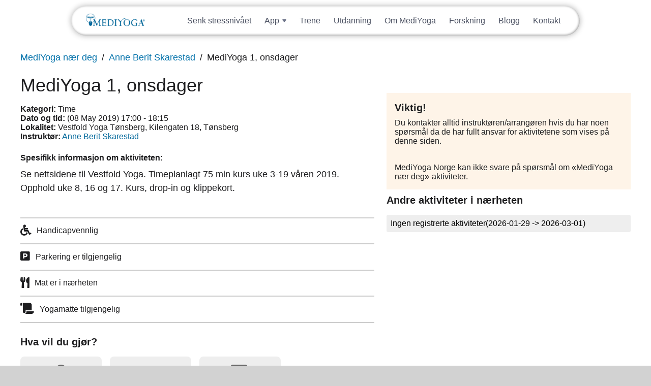

--- FILE ---
content_type: text/html; charset=UTF-8
request_url: https://no.mediyoga.com/mf_calendar_event/mediyoga-1-onsdager-8/
body_size: 5989
content:
<!DOCTYPE html><html lang="nb-NO"><head><meta name='description' content='Se nettsidene til Vestfold Yoga. Timeplanlagt 75 min kurs uke 3-19 våren 2019. Opphold uke 8, 16 og 17. Kurs, drop-in og klippekort.'/><meta charset='UTF-8'><meta name='viewport' content='width=device-width, initial-scale=1, viewport-fit=cover'><title>MediYoga 1, onsdager | MediYoga (NO)</title><link rel='alternate' type='application/rss+xml' title='MediYoga (NO)' href='https://no.mediyoga.com/feed/'><meta property='og:site_name' content='MediYoga (NO)'><meta property='og:title' content='MediYoga 1, onsdager'><meta property='og:url' content='https://no.mediyoga.com/mf_calendar_event/mediyoga-1-onsdager-8/'><meta property='og:image' content='https://no.mediyoga.com/wp-content/uploads/sites/7/2020/06/mediyogalogo_uc-cropped-e1674791843796.png'><meta name='robots' content='max-image-preview:large' /><link rel='dns-prefetch' href='//maps.googleapis.com' /><link rel='dns-prefetch' href='//fonts.googleapis.com' /><link rel='stylesheet' id='mf_styles_inline-css' href='https://no.mediyoga.com/wp-content/uploads/mf_cache/no.mediyoga.com/mf_calendar_event/mediyoga-1-onsdager-8/style-inline.min.css' media='all'><link rel='stylesheet' id='mf_styles-css' href='https://no.mediyoga.com/wp-content/uploads/mf_cache/no.mediyoga.com/mf_calendar_event/mediyoga-1-onsdager-8/style.min.css?ver=20260129232332' media='all'><link rel="canonical" href="https://no.mediyoga.com/mf_calendar_event/mediyoga-1-onsdager-8/" /><link rel="stylesheet" href="https://use.typekit.net/xnc5xah.css" /><meta name="generator" content="webp-uploads 2.5.1"><link rel="icon" href="https://no.mediyoga.com/wp-content/uploads/sites/7/2025/04/cropped-favicon-32x32.png" sizes="32x32" /><link rel="icon" href="https://no.mediyoga.com/wp-content/uploads/sites/7/2025/04/cropped-favicon-192x192.png" sizes="192x192" /><link rel="apple-touch-icon" href="https://no.mediyoga.com/wp-content/uploads/sites/7/2025/04/cropped-favicon-180x180.png" /><meta name="msapplication-TileImage" content="https://no.mediyoga.com/wp-content/uploads/sites/7/2025/04/cropped-favicon-270x270.png" /></head><body class='wp-singular mf_calendar_event-template-default single single-mf_calendar_event postid-101011 wp-theme-mf_theme wp-child-theme-mediyoga-child is_site'><div id='wrapper'><header><div><div class='widget-odd widget-last widget-first widget-1 widget theme-logo-widget-3 theme_logo'><a href='https://no.mediyoga.com/' id='site_logo'><img src='https://no.mediyoga.com/wp-content/uploads/sites/7/2020/06/mediyogalogo_uc-cropped-e1674791843796.png' class='desktop_logo' alt='Logo for MediYoga (NO)'></a></div><div class='clear'></div></div></header><div id='mf-after-header' class='full_width'><div><div class='widget_text widget-odd widget-first widget-1 widget custom_html-8 widget_custom_html'><div class="textwidget custom-html-widget"><div id="elMobileHeader" class="el-mobile-header-container"><nav class="el-mobile-nav-container"><div class="el-mobile-nav-bar"><a class="logga" href="/"><img
          src="https://no.mediyoga.com/wp-content/uploads/sites/7/2024/09/mediyoga-logo-header.jpg"
          alt="MediYoga"
        /></a><button id="elMobileMenuTrigger" class="el-mobile-menu-trigger"><svg
          class="el-hamburger-icon"
          width="22"
          height="16"
          viewbox="0 0 22 16"
          fill="none"
          xmlns="http://www.w3.org/2000/svg"
        ><path
            d="M1 1H21"
            stroke="#0071AA"
            stroke-width="2"
            stroke-linecap="round"
          /><path
            d="M1 8H21"
            stroke="#0071AA"
            stroke-width="2"
            stroke-linecap="round"
          /><path
            d="M1 15H21"
            stroke="#0071AA"
            stroke-width="2"
            stroke-linecap="round"
          /></svg><svg
          class="el-cross-icon"
          width="16"
          height="16"
          viewbox="0 0 16 16"
          fill="none"
          xmlns="http://www.w3.org/2000/svg"
        ><path
            d="M1 15L15 1"
            stroke="#0071AA"
            stroke-width="2"
            stroke-linecap="round"
          /><path
            d="M1 1L15 15"
            stroke="#0071AA"
            stroke-width="2"
            stroke-linecap="round"
          /></svg></button></div><div class="el-mobile-menu-container"><ul class="el-mobile-menu-links"><li class="el-mobile-menu-link"><a href="/app">App</a></li><li class="el-mobile-menu-link"><a href="https://no.mediyogaplay.com/pages/help">Support</a></li><li class="el-mobile-menu-link"><a href="https://no.mediyogaplay.com/join">Prøv gratis</a></li><li class="el-mobile-menu-link"><a href="https://no.mediyogaplay.com/sign_in">Logg inn</a></li><li class="el-mobile-menu-link el-mt"><a href="/senk-stressnivaet-pa-21-dager">Senk stressnivået</a></li><li class="el-mobile-menu-link"><a href="/trene">Trene</a></li><li class="el-mobile-menu-link"><a href="/utdanning">Utdanning</a></li><li class="el-mobile-menu-link"><a href="om-mediyoga">Om MediYoga</a></li><li class="el-mobile-menu-link"><a href="/forskning">Forskning</a></li><li class="el-mobile-menu-link"><a href="/blogg">Blogg</a></li><li class="el-mobile-menu-link"><a href="/kontakt">Kontakt</a></li></ul><div class="el-mobile-menu-socials-container"><a target="_blank" href="https://www.instagram.com/mediyoga.norge"><svg
            width="33"
            height="33"
            viewbox="0 0 33 33"
            fill="none"
            xmlns="http://www.w3.org/2000/svg"
          ><path
              d="M9.57 0H23.43C28.71 0 33 4.29 33 9.57V23.43C33 25.9681 31.9917 28.4023 30.197 30.197C28.4023 31.9917 25.9681 33 23.43 33H9.57C4.29 33 0 28.71 0 23.43V9.57C0 7.03188 1.00827 4.59771 2.80299 2.80299C4.59771 1.00827 7.03188 0 9.57 0ZM9.24 3.3C7.66461 3.3 6.15375 3.92582 5.03979 5.03979C3.92582 6.15375 3.3 7.66461 3.3 9.24V23.76C3.3 27.0435 5.9565 29.7 9.24 29.7H23.76C25.3354 29.7 26.8462 29.0742 27.9602 27.9602C29.0742 26.8462 29.7 25.3354 29.7 23.76V9.24C29.7 5.9565 27.0435 3.3 23.76 3.3H9.24ZM25.1625 5.775C25.7095 5.775 26.2341 5.9923 26.6209 6.37909C27.0077 6.76589 27.225 7.29049 27.225 7.8375C27.225 8.38451 27.0077 8.90911 26.6209 9.29591C26.2341 9.6827 25.7095 9.9 25.1625 9.9C24.6155 9.9 24.0909 9.6827 23.7041 9.29591C23.3173 8.90911 23.1 8.38451 23.1 7.8375C23.1 7.29049 23.3173 6.76589 23.7041 6.37909C24.0909 5.9923 24.6155 5.775 25.1625 5.775ZM16.5 8.25C18.688 8.25 20.7865 9.11919 22.3336 10.6664C23.8808 12.2135 24.75 14.312 24.75 16.5C24.75 18.688 23.8808 20.7865 22.3336 22.3336C20.7865 23.8808 18.688 24.75 16.5 24.75C14.312 24.75 12.2135 23.8808 10.6664 22.3336C9.11919 20.7865 8.25 18.688 8.25 16.5C8.25 14.312 9.11919 12.2135 10.6664 10.6664C12.2135 9.11919 14.312 8.25 16.5 8.25ZM16.5 11.55C15.1872 11.55 13.9281 12.0715 12.9998 12.9998C12.0715 13.9281 11.55 15.1872 11.55 16.5C11.55 17.8128 12.0715 19.0719 12.9998 20.0002C13.9281 20.9285 15.1872 21.45 16.5 21.45C17.8128 21.45 19.0719 20.9285 20.0002 20.0002C20.9285 19.0719 21.45 17.8128 21.45 16.5C21.45 15.1872 20.9285 13.9281 20.0002 12.9998C19.0719 12.0715 17.8128 11.55 16.5 11.55Z"
              fill="#6F768B"
            /></svg></a><a target="_blank" href="https://www.facebook.com/mediyoganorge"><svg
            width="33"
            height="33"
            viewbox="0 0 33 33"
            fill="none"
            xmlns="http://www.w3.org/2000/svg"
          ><path
              d="M33 16.5414C33 7.41053 25.608 0 16.5 0C7.392 0 0 7.41053 0 16.5414C0 24.5474 5.676 31.2135 13.2 32.7519V21.5038H9.9V16.5414H13.2V12.406C13.2 9.21353 15.7905 6.61654 18.975 6.61654H23.1V11.5789H19.8C18.8925 11.5789 18.15 12.3233 18.15 13.2331V16.5414H23.1V21.5038H18.15V33C26.4825 32.1729 33 25.1263 33 16.5414Z"
              fill="#6F768B"
            /></svg></a></div></div></nav></div></div></div><div class='widget_text widget-even widget-last widget-2 widget custom_html-6 widget_custom_html'><div class="textwidget custom-html-widget"><div class="el-header-container animate-rubber-band"><header id="elHeader"><a class="logga" href="/"><img
        src="https://no.mediyoga.com/wp-content/uploads/sites/7/2024/09/mediyoga-logo-header.jpg"
        alt="MediYoga"
      /></a><ul class="el-nav-links"><li class="el-nav-link"><a href="/senk-stressnivaet-pa-21-dager" class="el-link-title"
          >Senk stressnivået</a
        ></li><li class="el-nav-link"><div
          class="el-link-title el-dropdown-link animate-dropdown-btn"
          data-dropdown-set="header"
        ><p>App</p><svg
            class="arrow"
            width="8"
            height="6"
            viewbox="0 0 8 6"
            fill="none"
            xmlns="http://www.w3.org/2000/svg"
          ><path
              d="M3.23178 5.07814L0.36682 1.64018C-0.175952 0.988857 0.287204 0 1.13504 0H6.86496C7.7128 0 8.17595 0.988856 7.63318 1.64018L4.76822 5.07813C4.36843 5.55789 3.63157 5.55789 3.23178 5.07814Z"
              fill="#6F768B"
            /></svg></div><div class="el-dropdown-content animate-dropdown-content"><ul class="el-sub-nav-links"><li class="el-sub-nav-link"><a href="/app" class="el-link-title">Om appen</a></li><li class="el-sub-nav-link"><a
                href="https://no.mediyogaplay.com/pages/help"
                class="el-link-title"
                >Support</a
              ></li><li class="el-sub-nav-link"><a href="https://no.mediyogaplay.com/join" class="el-link-title"
                >Prøv gratis</a
              ></li><li class="el-sub-nav-link"><a
                href="https://no.mediyogaplay.com/sign_in"
                class="el-link-title"
                >Logg inn</a
              ></li></ul></div></li><li class="el-nav-link"><a href="/trene" class="el-link-title">Trene</a></li><li class="el-nav-link"><a href="/utdanning" class="el-link-title">Utdanning</a></li><li class="el-nav-link"><a href="/om-mediyoga" class="el-link-title">Om MediYoga</a></li><li class="el-nav-link"><a href="/forskning" class="el-link-title">Forskning</a></li><li class="el-nav-link"><a href="/blogg" class="el-link-title">Blogg</a></li><li class="el-nav-link"><a href="/kontakt" class="el-link-title">Kontakt</a></li></ul></header></div></div></div></div></div><div id='mf-pre-content'><div><div class='widget-odd widget-last widget-first widget-1 widget webshop-product_meta-widget-10 webshop_product_meta webshop_widget'><p class='webshop_breadcrumbs'><span><a href='https://no.mediyoga.com/finn-mediyoga/mediyoga-naer-deg/'>MediYoga nær deg</a></span><span><a href='https://no.mediyoga.com/instruktor/anne-berit-skarestad-2/'>Anne Berit Skarestad</a></span><span>MediYoga 1, onsdager</span></p></div></div></div><div id='mf-content'><div><div id='main'><article class='post_type_mf_calendar_event'><h1>MediYoga 1, onsdager</h1><div class='aside after_heading'><div class='widget-odd widget-first widget-1 widget webshop-product_meta-widget-7 webshop_product_meta webshop_widget'><p><strong>Kategori:</strong> <span>Time</span><br><strong>Dato og tid:</strong> <span>(08 May 2019) 17:00 - 18:15</span><br><strong>Lokalitet:</strong> <span>Vestfold Yoga Tønsberg, Kilengaten 18, Tønsberg</span><br><input type='hidden' value='(59.270612, 10.405924)' class='map_coordinates' data-id='101011' data-name='Anne Berit Skarestad - MediYoga 1, onsdager' data-url='https://no.mediyoga.com/mf_calendar_event/mediyoga-1-onsdager-8/' data-link_text='Les Mer'><strong>Instruktør:</strong> <a href='https://no.mediyoga.com/instruktor/anne-berit-skarestad-2/'>Anne Berit Skarestad</a><br></p></div><div class='widget-even widget-last widget-2 widget text-32 widget_text'><div class="textwidget"><p><strong>Spesifikk informasjon om aktiviteten:</strong></p></div></div></div><section><p>Se nettsidene til Vestfold Yoga. Timeplanlagt 75 min kurs uke 3-19 våren 2019. Opphold uke 8, 16 og 17. Kurs, drop-in og klippekort.</p></section></article><div id='aside_after_content' class='aside after_content'><div class='widget-odd widget-first widget-1 widget webshop-product_meta-widget-9 webshop_product_meta webshop_widget'><ul class='type_event_info'><li><i class='fas fa-wheelchair fa-lg' title='Handicapvennlig'></i><span>Handicapvennlig</span></li><li><i class='fas fa-parking fa-lg' title='Parkering er tilgjengelig'></i><span>Parkering er tilgjengelig</span></li><li><i class='fas fa-utensils fa-lg' title='Mat er i nærheten'></i><span>Mat er i nærheten</span></li><li><i class='fas fa-scroll fa-lg' title='Yogamatte tilgjengelig'></i><span>Yogamatte tilgjengelig</span></li></ul></div><div class='widget-even widget-2 widget webshop-product_meta-widget-8 webshop_product_meta webshop_widget'><h3>Hva vil du gjør?</h3><ul class='type_actions'><li><p><a href='mailto:anneberitskarestad@hotmail.com'><i class='fas fa-user'></i><span>Kontakt Instruktør</span></a></p></li><li><a href='mailto:?subject=Jeg kan anbefale denne aktiviteten&body=Hei! Jeg tenker at du vil like denne aktiviteten. Gå til https://no.mediyoga.com/mf_calendar_event/mediyoga-1-onsdager-8/ for å se.'><i class='fas fa-envelope-square'></i><span>Fortell en venn</span></a></li><li><a href='#' onclick='window.print()'><i class='fas fa-print'></i><span>Skriv ut informasjonen</span></a></li></ul></div><div class='widget-odd widget-last widget-3 widget webshop-map-widget-5 webshop_map'><div class='section'><div class='webshop_map hide_on_mobile form_button'><h2 class='is_map_toggler button'><span>Vis Kart</span><span>Skjul Kart</span></h2><div class='map_wrapper'><div class='form_textfield'><input type='text' id='webshop_map_input' name='webshop_map_input' value="" class='mf_form_field' placeholder='Search for an address and find its position&hellip;' class='webshop_map_input'></div><div id='webshop_map' class='webshop_map_container'></div><input type='hidden' name='webshop_map_coordinates' value=''><input type='hidden' name='webshop_map_bounds' value=''></div></div></div></div></div></div><div id='aside_right' class='aside right'><div><div class='widget-odd widget-first widget-1 widget text-29 widget_text'><h3>Viktig!</h3><div class="textwidget"><p class="p1"><span class="s1">Du kontakter alltid instruktøren/arrangøren hvis du har noen spørsmål da de har fullt ansvar for aktivitetene som vises på denne siden.</span></p><p>&nbsp;</p><p class="p1"><span class="s1">MediYoga Norge kan ikke svare på spørsmål om &laquo;MediYoga nær deg&raquo;-aktiviteter.</span></p></div></div><div class='widget-even widget-last widget-2 widget webshop-events-widget-6 webshop_events webshop_widget'><h3>Andre aktiviteter i nærheten</h3><ul id='webshop-events-widget-6' class='widget_list' data-event_id='101011' data-event_type='distance' data-date='2026-01-29' data-limit='0' data-amount='4'><li class='widget_spinner'><i class='fa fa-spinner fa-spin fa-3x'></i></li></ul></div><div id='overlay_lost_connection' class='overlay_container hide'><div>Lost Connection</div></div><script type='text/template' id='template_calendar_spinner'><div class='widget_spinner'><i class='fa fa-spinner fa-spin fa-2x'></i></div></script><script type='text/template' id='template_calendar'><div class='calendar_container'><div class='calendar_header'><button data-month='<%= last_month %>'>&laquo;</button><span><%= nice_month %></span><button data-month='<%= next_month %>'>&raquo;</button></div><div class='calendar_days'><span class='day_name'>Mon</span><span class='day_name'>Tue</span><span class='day_name'>Wed</span><span class='day_name'>Thu</span><span class='day_name'>Fri</span><span class='day_name'>Sat</span><span class='day_name'>Sun</span><% _.each(days, function(day)
				{ %><div class='day<%= day.class %>'><% if(day.event_amount > 0)
						{ %><a href='#' data-date='<%= day.date %>'><%= day.number %><ul><% _.each(day.events, function(event)
									{ %><li class='<%= event.class %>'></li><% }); %></ul></a><% }

						else
						{ %><span><%= day.number %></span><% } %></div><% }); %></div></div></script><script type='text/template' id='template_event_spinner'><li class='widget_spinner'><i class='fa fa-spinner fa-spin fa-3x'></i></li></script><script type='text/template' id='template_event_message'><li class='info_text'><p>Ingen registrerte aktiviteter<% if(start_date != '' && end_date != '')
								{ %>(<%= start_date %> -> <%= end_date %>)<% } %></p></li></script><script type='text/template' id='template_event_item'><li itemscope itemtype='//schema.org/Event' class='list_item<% if(list_class != ''){ %> <%= list_class %><% } %>'><div class='event_date'><div itemprop='startDate' content='<%= event_start_date_c %>'><%= event_start_row_1 %></div><div itemprop='endDate' content='<%= event_end_date_c %>'><%= event_start_row_2 %></div></div><div><h2><a href='<%= event_url %>' itemprop='name'><%= event_title %></a><% if(product_categories != ''){ %><span>(<%= product_categories %>)</span><% } %></h2><p><span class='duration'><i class='far fa-clock'></i> <%= event_duration %></span><% if(event_location != '')
									{ %><span class='location'><i class='fas fa-map-marker-alt'></i> <%= event_location %></span><% }

									if(event_coordinates != '')
									{ %><input type='hidden' value='<%= event_coordinates %>' class='map_coordinates' data-id='<%= event_id %>' data-name='<%= product_title %> - <%= event_title %>'<% if(event_url != '')
												{ %>data-url='<%= event_url %>' data-link_text='Les Mer'<% } %>><% } %></p><p><%= name_product %>: <a href='<%= product_url %>'><%= product_title %></a></p></div><div class='list_url'><a href='<%= event_url %>'>Les Mer</a></div><% if(product_map != '')
							{ %><input type='hidden' value='<%= product_map %>' class='map_coordinates' data-id='<%= product_id %>' data-name='<%= product_title %>'<% if(event_url != '')
										{ %> data-url='<%= event_url %>' data-link_text='Les Mer'<% } %>><% } %></li></script><script type='text/template' id='template_event_load_more'><li class='widget_load_more form_button'><button type='submit' class='button'>Vis flere aktiviteter (<%= event_rest %>)</button></li></script></div></div></div></div><footer><div><div class='widget_text widget-odd widget-last widget-first widget-1 widget custom_html-5 widget_custom_html'><div class="textwidget custom-html-widget"><footer class="el-styles"><section class="el-footer-section"><div class="column-container-el"><div class="el-footer-lists-area"><div class="el-footer-list"><p class="el-bold">Oppdage</p><ul><li><a href="/app"> App </a></li><li><a href="/trene"> Trene </a></li><li><a href="/om-mediyoga">Om MediYoga</a></li><li><a href="/utdanning"> Utdanning </a></li><li><a href="https://booking.mediyoga.com/index.php?login=true"
                >Booking</a
              ></li><li><a href="/forskning"> Forskning </a></li><li><a href="/blogg"> Blogg </a></li></ul></div><div class="el-footer-list"><p class="el-bold">Last ned appen</p><ul><li><a
                href="https://itunes.apple.com/no/app/mediyoga-play/id1279011340?mt=8"
                target="_blank"
              >App Store</a></li><li><a
                href="https://play.google.com/store/apps/details?id=tv.mediyoga.android"
                target="_blank"
              >Google Play Store</a></li></ul></div><div class="el-footer-list"><p class="el-bold">Sosiale medier</p><ul><li><a
                href="https://www.instagram.com/mediyoga.norge"
                target="_blank"
              >Instagram</a></li><li><a href="https://www.facebook.com/mediyoganorge" target="_blank">Facebook</a></li></ul></div><div class="el-footer-list"><p class="el-bold">MediYoga</p><ul><li><a href="/om-oss"> Om oss </a></li><li><a href="/kontakt"> Kontakt </a></li><li><a href="/childhood"> Childhood </a></li><li><a href="https://no.mediyogaplay.com/pages/termsofuse">Vilkår for bruk</a></li><li><a href="https://no.mediyogaplay.com/pages/privacypolicy">Personvernerklæring</a></li></ul></div></div><div class="el-footer-copyright-area"><img
          src="https://no.mediyoga.com/wp-content/uploads/sites/7/2024/09/mediyoga-logo-footer.png"
          alt="MediYoga logo"
        /><p>Copyright © 2025 MediYoga</p></div></div></section></footer></div></div></div></footer></div><div id='overlay_loading' class='overlay_container hide'><div><i class='fa fa-spinner fa-spin fa-2x'></i></div></div><script src="//maps.googleapis.com/maps/api/js?v=3.exp&amp;libraries=places&amp;key=AIzaSyD3SgTD7iHfJJ8Vp5ARCFi526faN6H9gZo&amp;ver=2.6.9" id="script_gmaps_api-js"></script><script src="https://no.mediyoga.com/wp-includes/js/underscore.min.js?ver=1.13.7" id="underscore-js"></script><script src="https://no.mediyoga.com/wp-includes/js/jquery/jquery.min.js?ver=3.7.1" id="jquery-core-js"></script><script src="https://no.mediyoga.com/wp-includes/js/backbone.min.js?ver=1.6.0" id="backbone-js"></script><script src="https://no.mediyoga.com/wp-content/uploads/mf_cache/no.mediyoga.com/mf_calendar_event/mediyoga-1-onsdager-8/script.min.js" id="mf_scripts-js"></script><script src='https://no.mediyoga.com/wp-content/uploads/mf_cache/no.mediyoga.com/mf_calendar_event/mediyoga-1-onsdager-8/script-inline.min.js' id='mf_scripts_inline-js'></script><script type="speculationrules">{"prefetch":[{"source":"document","where":{"and":[{"href_matches":"\/*"},{"not":{"href_matches":["\/wp-*.php","\/wp-admin\/*","\/wp-content\/uploads\/sites\/7\/*","\/wp-content\/*","\/wp-content\/plugins\/*","\/wp-content\/themes\/mediyoga-child\/*","\/wp-content\/themes\/mf_theme\/*","\/*\\?(.+)"]}},{"not":{"selector_matches":"a[rel~=\"nofollow\"]"}},{"not":{"selector_matches":".no-prefetch, .no-prefetch a"}}]},"eagerness":"conservative"}]}</script><link rel='stylesheet' id='wp-block-library-css' href='https://no.mediyoga.com/wp-includes/css/dist/block-library/style.min.css?ver=6.8.3' media='all'><link rel='stylesheet' id='classic-theme-styles-css' href='https://no.mediyoga.com/wp-includes/css/classic-themes.min.css?ver=6.8.3' media='all'></body></html>

--- FILE ---
content_type: text/javascript
request_url: https://maps.googleapis.com/maps-api-v3/api/js/63/13/places_impl.js
body_size: 13275
content:
google.maps.__gjsload__('places_impl', function(_){var Avb=function(a){return Array.prototype.concat.apply([],arguments)},S9=function(a,b,c,d){_.qf(a);if(void 0===_.Zf){if(_.Xf(a,d,c)!==c)return}else _.Vf(a.Bi,void 0,d,c);return _.$f(a,b,c)},T9=function(a){Bvb.test(a)&&(a.indexOf("&")!=-1&&(a=a.replace(Cvb,"&amp;")),a.indexOf("<")!=-1&&(a=a.replace(Dvb,"&lt;")),a.indexOf(">")!=-1&&(a=a.replace(Evb,"&gt;")),a.indexOf('"')!=-1&&(a=a.replace(Fvb,"&quot;")),a.indexOf("'")!=-1&&(a=a.replace(Gvb,"&#39;")),a.indexOf("\x00")!=-1&&(a=a.replace(Hvb,"&#0;")));
return a},U9=function(a){const b=a.getSouthWest();a=a.getNorthEast();const c=new _.sA,d=_.$f(c,_.rA,1),e=_.$f(c,_.rA,2);_.ix(_.gx(d,b.lat()),b.lng());_.ix(_.gx(e,a.lat()),a.lng());return c},Ivb=function(a,b){b&&(b=_.js(b),b instanceof _.uo?_.Hw(a.ph(),U9(b)):b instanceof _.Gp&&(a=a.nh(),_.gx(_.$f(a,_.rA,1),b.getCenter().lat()),_.ix(_.$f(a,_.rA,1),b.getCenter().lng()),a.setRadius(b.getRadius())))},W9=function(a,b){b&&(b=_.is(b),typeof b==="string"?_.Wf(a,4,V9,_.fe(!0)):b instanceof _.on?(_.gx(S9(a,
_.rA,1,V9),b.lat()),_.ix(S9(a,_.rA,1,V9),b.lng())):(b instanceof _.uo||b instanceof _.Gp)&&Ivb(a,b))},Jvb=function(a,b,c){c=c||{};c.format="jspb";this.mh=new _.Rs(c);this.nh=a==void 0?a:a.replace(/\/+$/,"")},Kvb=function(a,b){_.fg(a,_.Es,1,X9,b)},Lvb=function(a){return S9(a,Y9,2,X9)},Mvb=function(a,b){_.fg(a,Y9,2,X9,b)},Ovb=function(a,b){_.fg(a,_.Es,1,Nvb,b)},Qvb=function(a){var b=new Pvb;return _.Ig(b,1,a)},Rvb=function(a,b){return _.Ig(a,1,b)},Svb=function(a,b){_.Gg(a,1,b)},Tvb=function(a,b){_.Pf(a,
2,b,_.le)},Uvb=function(a,b){_.fg(a,_.Es,1,Z9,b)},Vvb=function(a){return S9(a,Y9,2,Z9)},Wvb=function(a,b){_.fg(a,Y9,2,Z9,b)},Yvb=function(a){return S9(a,_.Es,1,Xvb)},$vb=function(a){var b=new Zvb;return _.Ig(b,1,a)},awb=function(a,b){_.Kg(a,4,b)},$9=function(a,b,c){c=c||{};c.format="jspb";this.mh=new _.Rs(c);this.nh=a==void 0?a:a.replace(/\/+$/,"")},a$=function(a,b){_.Wf(a,1,bwb,_.Ke(b))},dwb=function(a){return _.$f(a,cwb,3)},ewb=function(a,b){_.Wf(a,1,b$,_.Ke(b))},fwb=function(a,b){const c=b.length;
switch(c){case 0:return"";case 1:return String(b[0]);case 2:return c$(a.qh,String(b[0]),String(b[1]))}let d=c$(a.ph,String(b[0]),String(b[1]));for(let e=2;e<c-1;++e)d=c$(a.oh,d,String(b[e]));return c$(a.nh,d,String(b[c-1]))},c$=function(a,b,c){return a.replace("{0}",b).replace("{1}",c)},gwb=function(a){try{const b=_.sx(a);if(a.selectionEnd!==void 0&&a.selectionEnd!==null)return a.selectionEnd;if(b.selection&&b.selection.createRange){const c=b.selection.createRange();if(c.parentElement()!==a)return-1;
const d=c.duplicate();a.tagName==="TEXTAREA"?d.moveToElementText(a):d.expand("textedit");d.setEndPoint("EndToStart",c);const e=_.om(d.text);return e>_.om(a.value)?-1:e}return _.om(a.value)}catch(b){return-1}},qwb=function(a){if(!_.lM(d$)(a)){var b=a.nh();_.Jg(b,2,1)}b=_.ml.nh().nh();if(_.lM(d$)(a)){var c=S9(a,hwb,2,iwb);_.$f(c,e$,4).Ti(b)}else _.lM(f$)(a)||(_.lM(g$)(a)||_.lM(h$)(a)?a.nh().Ok()||a.nh().Ti(b):(a.Ok()||a.Ti(b),b=_.ml.nh().ph(),c=_.ml.nh().qh(),a.qh()||!b||c||a.ph(b)));if(_.lM(i$)(a))return _.jj(a,
jwb());if(_.lM(j$)(a))return _.jj(a,kwb());if(_.lM(k$)(a))return _.jj(a,lwb());if(_.lM(g$)(a))return _.jj(a,mwb());if(_.lM(f$)(a))return _.jj(a,nwb());if(_.lM(h$)(a))return _.jj(a,owb());if(_.lM(d$)(a))return _.jj(a,pwb());throw Error();},rwb=function(a,b,c){l$(a,b,c)},m$=function(a,b,c){l$(a,b,c)},l$=function(a,b,c){function d(){c(null)}function e(g){c(g)}const f=qwb(b);_.zI(_.nC,()=>{_.Gz(_.$r,swb+a,_.Zr,f,e,d,!0)})},twb=function(a,b,c={}){var d=c.maxWidth;c=c.maxHeight;d||c||(d=b);b=new f$;a=_.Hg(b,
1,a);d&&_.Eg(a,3,Math.max(d,0));c&&_.Eg(a,4,Math.max(c,0));d=qwb(a);return _.gma(swb+"/maps/api/place/js/PhotoService.GetPhoto",d+"&callback=none",_.Zr,!0)},uwb=function(a,b){if(!a)return"";if(!b||!b.length)return T9(a);let c="",d=0;for(const e of b)c+=T9(a.substring(d,_.kg(e,1))),c+='<span class="pac-matched">'+T9(a.substr(_.kg(e,1),e.getLength()))+"</span>",d=_.kg(e,1)+e.getLength();return c+=T9(a.substring(d))},wwb=function(a,b,c,d){_.Jq[45]&&_.vv(b,14,3);_.Jg(b,15,3);a=a.Er()?"/maps/api/place/js/AutocompletionService.GetQueryPredictions":
"/maps/api/place/js/AutocompletionService.GetPredictions";rwb(a,b,e=>{e===null&&_.Wl(d,2);c(new vwb(e))})},ywb=function(a,b){clearTimeout(a.ph);_.Xl(a.oh);a.oh=b;a.ph=setTimeout(()=>{xwb(a,b)},100)},xwb=function(a,b){try{if(a.bL())_.Xl(b);else{var c=a.uu();if(c&&c==a.aL())_.Xl(b);else{_.ms(a);var d=zwb(a);if(d){var e=_.ms(a),f=new i$;_.Hg(f,1,d);if(!a.Er()){const m=a.get("sessionToken");f.zo(m.token)}var g=a.kL();for(c=0;c<_.om(g);c++)_.HI(f,9,g[c]);var h=a.ZK();if(h)for(const m in h){const p=Avb([],
h[m]);for(g=0;g<Math.min(p.length,5);++g)_.HI(f,7,m+":"+p[g])}var k=a.BF();if(k){const m=_.$f(f,_.sA,6);_.gx(_.$f(m,_.rA,1),k.getSouthWest().lat());_.ix(_.$f(m,_.rA,1),k.getSouthWest().lng());_.gx(_.$f(m,_.rA,2),k.getNorthEast().lat());_.ix(_.$f(m,_.rA,2),k.getNorthEast().lng());a.get("strictBounds")&&(k.getSouthWest().lat()===0&&k.getSouthWest().lng()===0&&k.getNorthEast().lat()===0&&k.getNorthEast().lng()===0&&_.Fm("When strictBounds is enabled, bounds cannot be {north: 0, east: 0, south: 0, west: 0}"),
_.Ag(f,18,!0))}wwb(a,f,m=>{if(_.ns(a,e)){_.lv(m,4)&&(_.Fm(_.K(m,4)),_.vf(m,4));var p=m.getStatus();if(p===3||p===4)_.Xl(b),_.Un(a,"request_denied");else if(p===0||p===5){p===0&&_.Bf(m,n$,2)<=0&&_.Wl(b,15);p=[];var r=[],t=10;for(let y=0,D=_.Bf(m,n$,2);y<D&&_.om(r)<10;++y){var v=_.sv(m,2,n$,y),w=!1;for(let G=0,L=_.wg(v,3);G<L;++G)if(v.getType(G).indexOf("geocode")>=0){w=!0;break}w?t?(r.push(v),t--):p.push(v):r.push(v)}r.push(...p.slice(0,Math.min(_.om(p),10-_.om(r))));m=r;zwb(a);p=[];for(r=0;r<m.length;r++){t=
m[r];w=_.C(t,Awb,10);v=uwb(_.K(w,1),_.bg(w,Bwb,3));w=uwb(_.K(w,2),_.bg(w,Bwb,4));const y=_.K(t,9)?"pac-icon-marker":"pac-icon-search";t={IH:_.K(t,1),zL:y,tM:v,dM:w,types:Array.from(_.ug(t,3,_.Ef()))};p.push(t)}a.Gz(p);a.nh=m;_.Wl(b,0)}else p===2||p===103||p===11?_.Xl(b):_.Wl(b,1E3+p)}else _.Xl(b)},b)}else a.Gz([]),_.Xl(b)}}}catch(m){_.Wl(b,9)}},zwb=function(a){a=a.uu();const b=a.trim();return b&&/\s$/.exec(a)?b+" ":b},Dwb=function(a,b){if(b){b={input:b};var c=a.BF();c&&(b.bounds=c);Cwb(a.qh,b,function(d,
e){e=="OK"?a.fD(d):a.fD([])})}},Fwb=function(a){return a.Er()?!1:a.get("placeIdOnly")?!0:(a=a.get("fields"))?a.every(b=>Ewb.has(b)):!1},o$=function(a){return"Missing parameter. You must specify "+a+"."},p$=function(a){return"Property "+a+" is invalid. A possible cause is that the value conflicts with other properties."},q$=function(a){const b=a.location,c=a.radius,d=a.bounds;a=_.Sm({input:_.Ym(e=>!!e,o$("input")),bounds:_.Ym(e=>!!e||!(b&&c===void 0||!b&&c),o$(b?"radius":"location")),locationBias:_.bn(_.is),
locationRestriction:_.bn(_.js)},!0)(a);!d&&b&&c!==void 0&&(a.bounds=_.xp(b,c/6378137));return a},Gwb=function(a){switch(a){case "INVALID_REQUEST":return new _.ds("The request is invalid.","PLACES_AUTOCOMPLETE",a);case "NOT_FOUND":return new _.ds("The place referenced was not found.","PLACES_AUTOCOMPLETE",a);case "OVER_QUERY_LIMIT":return new _.ds("The application has gone over its request quota.","PLACES_AUTOCOMPLETE",a);case "REQUEST_DENIED":return new _.ds("The application is not allowed to use the Place Service.",
"PLACES_AUTOCOMPLETE",a);default:return new _.es("The Place Service request could not be processed due to server error.","PLACES_AUTOCOMPLETE",a)}},Iwb=function(a,b,c){const d=new i$;_.Hg(d,1,b.input);var e=b.offset;e!==void 0&&_.Eg(d,2,e);b.sessionToken&&d.zo(b.sessionToken.token);b.bounds&&(a.mh||(console.warn("As of May 2023, bounds, location, and radius are deprecated. Please use locationBias and locationRestriction instead. The feature will continue to work, and 12 months notice will be given before support is discontinued. See https://developers.google.com/maps/deprecations for more information."),
a.mh=!0),a=_.to(b.bounds),_.Hw(_.$f(d,_.sA,6),U9(a)));b.origin&&(a=_.$f(d,_.rA,25),_.gx(a,b.origin.lat()),_.ix(a,b.origin.lng()));a=b.types;for(e=0;e<_.om(a);++e)_.HI(d,9,a[e]);if(a=b.componentRestrictions)for(const f in a){if(!a[f])continue;else if(!Array.isArray(a[f])&&typeof a[f]!=="string")throw Error(p$("componentRestrictions."+f));e=Avb([],a[f]);for(let g=0;g<Math.min(e.length,5);++g)_.HI(d,7,f+":"+e[g])}c&&(b.language&&d.Ti(b.language),b.region&&d.ph(b.region),b.locationBias&&(c=new r$,W9(c,
b.locationBias),_.eg(d,r$,22,c)),b.locationRestriction&&(c=new Hwb,Ivb(c,b.locationRestriction),_.eg(d,Hwb,23,c)));_.Jq[45]&&_.vv(d,14,3);_.Jg(d,15,3);return d},Jwb=function(a,b,c,d){a=Iwb(a,c,b==="/maps/api/place/js/AutocompletionService.GetPredictionsJson");m$(b,a,e=>{e&&e.error_message&&(_.Fm(e.error_message),delete e.error_message);const f=e&&e.status||"UNKNOWN_ERROR";d(f=="OK"?e.predictions:null,f)})},t$=function(a,b){try{s$(a,a.mh.matches(":autofill"))}catch{s$(a,!1)}a.set("input",b)},Kwb=function(a){a.rh&&
!a.mh.value&&(a.mh.value=a.qh,_.rx(a.mh,"pac-placeholder"))},u$=function(a,b){a.set("selectionIndex",b)},s$=function(a,b){a.set("isInputValueFromBrowserAutofill",b)},Mwb=function(a,b){Lwb(a);const c=a.items[b];c?(_.rx(c,"pac-item-selected"),a.mh.value=a.getPredictions()[b].IH,a.nh=b,a.setVisible(!0)):(a.mh.value=a.get("input"),a.nh=-1)},v$=function(a,b,c){b=_.um(b)?b:a.ph>-1?a.ph:a.nh;Lwb(a);let d=!0;if(b>=0)c=a.getPredictions()[b].IH,a.mh.value=c,t$(a,c),u$(a,b);else if(c&&a.mh.value!==a.get("input"))a.mh.value=
a.get("input");else if(c===13||c===10)_.Un(a,"text_entered"),a.oh&&(d=!1);a.nh=a.ph=-1;d&&a.setVisible(!1)},w$=function(a){return a.get("formattedPrediction")},Lwb=function(a){const b=a.nh;b>=0&&_.nN(a.items[b],"pac-item-selected");a.nh=-1},Owb=function(a,b=new Date){return Nwb(a.opening_hours.periods,a.utc_offset_minutes,b)},Nwb=function(a,b,c){if(a&&b!=null){if(a.length===0)return!1;if(a.length===1&&!a[0].close&&a[0].open&&a[0].open.day===0&&a[0].open.time==="0000")return!0;var d=Pwb(c);return Qwb(a,
b).some(e=>e.includes(d))}},Pwb=function(a=new Date){return new x$(a.getUTCDay()*24*60+a.getUTCHours()*60+a.getUTCMinutes())},Rwb=function(a,b){const c=a.time;return new x$((a.day*24*60+Number(c.substring(0,2))*60+Number(c.substring(2,4))-b+10080)%10080)},Qwb=function(a,b){const c=[];a.forEach(d=>{d=new y$(Rwb(d.open,b),Rwb(d.close,b));if(d.endTime.compare(d.startTime)<0){const e=new y$(new x$(0),d.endTime);c.push(new y$(d.startTime,new x$(10080)));c.push(e)}else c.push(d)});return c},z$=function(a,
b=!1,c){const d={};for(const e of Object.keys(a))d[e]=a[e];d.html_attributions=d.html_attributions||c||[];if(d.photos)for(const e of d.photos){const f=e.photo_reference;delete e.photo_reference;delete e.raw_reference;e.getUrl=(...g)=>twb(f,e.width,...g)}if(a=a.geometry){if(c=a.location)a.location=new _.on(c.lat,c.lng);(a=a.viewport)&&(d.geometry.viewport=new _.uo(new _.on(a.southwest.lat,a.southwest.lng),new _.on(a.northeast.lat,a.northeast.lng)))}if(d.permanently_closed){let e=d.permanently_closed;
Object.defineProperty(d,"permanently_closed",{enumerable:!0,get(){_.Fm("permanently_closed is deprecated as of May 2020 and will be turned off in May 2021. Use business_status instead. See https://goo.gle/places-permanently-closed");_.N(window,148226);return e},set(f){_.Fm("permanently_closed is deprecated as of May 2020 and will be turned off in May 2021. Use business_status instead. See https://goo.gle/places-permanently-closed");_.N(window,148226);e=f}})}if(!b)for(let e of Swb)delete d[e];Twb(d);
Uwb(d);return d},Twb=function(a){const b="utc_offset"in a;b&&(a.utc_offset_minutes=a.utc_offset);Object.defineProperty(a,"utc_offset",{enumerable:b,get(){_.Fm("utc_offset is deprecated as of November 2019. Use utc_offset_minutes instead. See https://goo.gle/js-open-now");_.N(window,148227);return a.utc_offset_minutes},set(c){_.Fm("utc_offset is deprecated as of November 2019. Use utc_offset_minutes instead. See https://goo.gle/js-open-now");_.N(window,148227);a.utc_offset_minutes=c}})},Uwb=function(a){var b=
a.opening_hours;if(b!==void 0){b.isOpen=g=>Owb(a,g);var c=b.open_now;Object.defineProperty(b,"open_now",{enumerable:!0,get(){_.Fm("open_now is deprecated as of November 2019. Use the isOpen() method from a PlacesService.getDetails() result instead. See https://goo.gle/js-open-now");_.N(window,148225);return c},set(g){_.Fm("open_now is deprecated as of November 2019. Use the isOpen() method from a PlacesService.getDetails() result instead. See https://goo.gle/js-open-now");_.N(window,148225);c=g}});
var d=a.utc_offset_minutes,e=new Date;b=b.periods;for(let g=0,h=_.om(b);g<h;g++){var f=b[g];const k=f.open;f=f.close;k&&Vwb(k,e,d);f&&Vwb(f,e,d)}}},Vwb=function(a,b,c){a.hours=_.wm(a.time.slice(0,2));a.minutes=_.wm(a.time.slice(2,4));if(c){var d=new Date(b.getTime()+c*60*1E3);c=a.day-d.getUTCDay();d=(a.hours-d.getUTCHours())*60+a.minutes-d.getUTCMinutes();var e=b.getTime()-b.getTime()%6E4;a.nextDate=e+c*864E5+d*6E4;a.nextDate<b.getTime()&&(a.nextDate+=6048E5)}},Xwb=function(a,b){if(a.openNow){var c=
_.$f(b,Wwb,18);_.Ag(c,1,!0);c=_.$f(b,Wwb,18);var d=(new Date).getTime()%65535;_.Eg(c,10,d)}(c=a.minPriceLevel)&&_.Eg(b,19,c);(c=a.maxPriceLevel)&&_.Eg(b,20,c);c=a.type?[a.type]:a.types||[];for(d=0;d<c.length;d++)_.HI(b,6,c[d]);a.SM==="types.v2"?_.Jg(b,1032,2):a.SM==="types.v1"?_.Jg(b,1032,1):_.Jg(b,1032,0)},Cwb=function(a,b,c){b.input&&(b.query=b.input);if(!(b.Tq||b.type||b.types||b.query))throw Error(o$("query"));if(!b.Tq&&!b.bounds){b=Ywb(b);const d=b.location;if(d){const e=b.radius||0;b.bounds=
_.xp(_.un(d),e/6378137)}else if(b.radius)throw Error(o$("location"));}Zwb(b,(...d)=>{$wb(a,a.textSearch,c,...d)})},bxb=function(a,b){if(!a.reference&&!a.placeId)throw Error(o$("placeId"));if(a.reference&&a.placeId)throw Error("Properties reference and placeId can not coexist.");const c=new j$;a.sessionToken&&c.zo(a.sessionToken.token);a.placeId?ewb(_.$f(c,axb,14),a.placeId):_.Hg(c,1,a.reference);const d=a.ml||[];for(let e=0,f=d.length;e<f;e++)_.HI(c,7,d[e]);_.Jq[45]&&_.vv(c,6,13);a.fields&&a$(_.$f(c,
cwb,16),a.fields.join());a.language&&c.Ti(a.language);a.region&&c.ph(a.region);_.Jg(c,10,3);m$("/maps/api/place/js/PlaceService.GetPlaceDetails",c,e=>{e&&e.error_message&&(_.Fm(e.error_message),delete e.error_message);const f=e?e.status:"UNKNOWN_ERROR";e=f==="OK"?z$(e.result,a.cR,e.html_attributions):null;b(e,f)})},dxb=function(a,b){const c=new k$;var d=a.bounds;d&&(d=_.to(d),_.Hw(_.$f(c,_.sA,1),U9(d)));(d=a.name)&&_.Hg(c,3,d);(d=a.keyword)&&_.Hg(c,4,d);d=a.rankBy;d!==void 0&&_.Jg(c,8,cxb[d]);d=a.Tq;
d!==void 0&&_.Hg(c,9,d);a.language&&c.Ti(a.language);Xwb(a,c);_.Jq[45]&&_.vv(c,12,13);_.Jg(c,29,3);l$("/maps/api/place/js/PlaceService.FindPlaces",c,b)},Zwb=function(a,b){const c=new k$;var d=a.bounds;d&&(d=_.to(d),_.Hw(_.$f(c,_.sA,1),U9(d)));(d=a.query)&&_.Hg(c,4,d);d=a.Tq;d!==void 0&&_.Hg(c,9,d);a.language&&c.Ti(a.language);a.region&&c.ph(a.region);Xwb(a,c);_.Jq[45]&&_.vv(c,12,13);_.Jg(c,29,3);l$("/maps/api/place/js/PlaceService.QueryPlaces",c,b)},$wb=function(a,b,c,d){if(d){var e=d.html_attributions,
f=e?(new exb).format(e):"";a.mh(f);f=d.results;for(let g=0,h=_.om(f);g<h;g++)f[g]=z$(f[g],!1,e);a=b?new fxb(b.bind(a),d.next_page_token,c):void 0;d.error_message&&(_.Fm(d.error_message),delete d.error_message);c(f,d.status,a)}else d=new fxb(b.bind(a),null,null),c([],"UNKNOWN_ERROR",d)},gxb=function(a,b){m$("/maps/api/place/js/PlaceService.FindPlaceFromText",a,c=>{c&&c.error_message&&(_.Fm(c.error_message),delete c.error_message);const d=c?c.status:"UNKNOWN_ERROR";d!=="OK"?b(null,d):(c=(c.candidates||
[]).map(e=>z$(e)),b(c,d))})},A$=function(a){if(a.mh){var b=!!a.get("attributionText")&&!a.get("hide");a.nh.style.display=b?"":"none"}},C$=function(){B$||(B$=new hxb);return B$},kxb=async function(a){var b=D$;var c=new ixb;c=_.Ig(c,1,a.contextToken);c=_.Dg(c,2,a.oM);c=_.Dg(c,3,a.qR);a=_.Ig(c,4,a.SN);b=b.mh;return b.mh.mh(b.nh+"/$rpc/google.internal.maps.gmpsdksbackend.v1.GmpSdksBackendService/GetWidgetContent",a,{},jxb)},E$=function(a,b,c){b?a.nh(b):(b=_.ml.nh().nh())&&a.nh(b);c?a.ph(c):(c=_.ml.nh().ph(),
b=_.ml.nh().qh(),c&&!b&&a.ph(c))},lxb=async function(a,b,c,d,e,f){const g=C$().mh;b={..._.ls(f?.lm),"X-Goog-FieldMask":b.join(",")};a=Rvb(new F$,`places/${a}`);e&&a.zo(e.token);E$(a,c,d);return await g.getPlace(a,b)},oxb=async function(a,b,c,d){const e=C$().mh;d={..._.ls(d?.lm),"X-Goog-FieldMask":"photo_uri"};var f=new mxb;a=_.Ig(f,1,a);a=_.Bg(a,4,!0);b!=null&&_.Dg(a,2,b);c!=null&&_.Dg(a,3,c);b=await e.mh.mh(e.nh+"/$rpc/google.maps.places.v1.Places/GetPhotoMedia",a,d||{},nxb);return _.K(b,2)},qxb=
async function(a){D$=D$||new pxb;return await kxb(a)},wxb=async function(a,b){const c=C$().mh;var d=a.locationRestriction;const e=a.includedPrimaryTypes,f=a.includedTypes,g=a.excludedPrimaryTypes,h=a.excludedTypes,k=a.language,m=a.maxResultCount,p=a.rankPreference,r=a.region;a={..._.ls(b?.lm),"X-Goog-FieldMask":rxb(a.fields)};b=new sxb;var t=_.$f(b,txb,8);t=S9(t,Y9,2,uxb);const v=d.getCenter();_.oi(_.$f(t,_.ui,1),v?.lat()??0);_.ti(_.$f(t,_.ui,1),v?.lng()??0);t.setRadius(d.getRadius()??0);e&&_.Pf(b,
5,e,_.Je);f&&_.Pf(b,3,f,_.Je);g&&_.Pf(b,6,g,_.Je);h&&_.Pf(b,4,h,_.Je);m&&_.Dg(b,7,m);p&&(d=vxb.get(p),_.Kg(b,9,d));E$(b,k,r);return await c.searchNearby(b,a)},zxb=async function(a,b){const c=C$().mh;var d=a.inputOffset,e=a.locationBias,f=a.locationRestriction,g=a.includedPrimaryTypes;const h=a.includedRegionCodes,k=a.language,m=a.region,p=a.origin,r=a.sessionToken,t=a.pureServiceAreaBusinessesIncluded,v={..._.ls(b?.lm)},w=Qvb(a.input);d&&_.Dg(w,9,d);e&&(e instanceof _.uo?(e=G$(e),Kvb(_.$f(w,H$,2),
e)):e instanceof _.Gp?(a=Lvb(_.$f(w,H$,2)),b=e.getCenter(),e=e.getRadius()||0,d=b?.lat()||0,b=b?.lng()||0,_.oi(_.$f(a,_.ui,1),d),_.ti(_.$f(a,_.ui,1),b),a.setRadius(e)):e instanceof _.on&&(e=(new Y9).setCenter(I$(e)).setRadius(0),Mvb(_.$f(w,H$,2),e)));f&&(f=G$(f),Ovb(_.$f(w,xxb,3),f));g&&_.II(w,4,g);h&&_.II(w,5,h);p&&(g=I$(p),_.eg(w,_.ui,8,g));r&&w.zo(r.token);E$(w,k,m);t!=null&&_.Bg(w,12,t);return new Promise((y,D)=>{c.mh.mh(c.nh+"/$rpc/google.maps.places.v1.Places/AutocompletePlaces",w,v||{},yxb).then(G=>
{y({HJ:_.of(G),CE:w})}).catch(G=>{D(G)})})},G$=function(a){a=new _.uo(a);var b=new _.Es;var c=_.ti(_.oi(new _.ui,a.getSouthWest().lat()),a.getSouthWest().lng());b=_.eg(b,_.ui,1,c);a=_.ti(_.oi(new _.ui,a.getNorthEast().lat()),a.getNorthEast().lng());return _.eg(b,_.ui,2,a)},I$=function(a){return _.ti(_.oi(new _.ui,a.lat()),a.lng())},rxb=function(a){return a.map(b=>`places.${b}`).join(",")};_.Ss.prototype.Ok=_.da(10,function(){return _.lv(this,1)});
_.EB.prototype.Ok=_.da(9,function(){return _.lv(this,4)});_.uJ.prototype.Ok=_.da(8,function(){return this.mh.language!=null});_.kO.prototype.Ok=_.da(7,function(){return _.lv(this,1)});
var Cvb=/&/g,Dvb=/</g,Evb=/>/g,Fvb=/"/g,Gvb=/'/g,Hvb=/\x00/g,Bvb=/[\x00&<>"']/,Axb=class{constructor(){this.nh=!1;this.mh=_.hfa}},Bxb=class extends Axb{en(){if(this.nh)throw Error("this sanitizer has already called build");this.nh=!0;return new _.ifa(this.mh,void 0,void 0,this.ph,this.oh)}},Cxb=class extends _.M{constructor(a){super(a)}getTilt(){return _.mg(this,1)}setTilt(a){return _.wI(this,1,a)}},Dxb=class extends _.M{constructor(a){super(a)}nh(){return _.og(this,1)}ph(){return _.E(this,Cxb,2)}qh(){return _.xf(this,
Cxb,2)}},Exb=class extends _.M{constructor(a){super(a)}ph(){return _.jg(this,1)}nh(){return _.jg(this,2)}},Fxb=class extends _.M{constructor(a){super(a)}mj(){return _.K(this,1)}ph(){return _.K(this,2)}nh(){return _.K(this,3)}},Gxb=class extends _.M{constructor(a){super(a)}ph(){return _.jg(this,1)}nh(){return _.jg(this,2)}},Hxb=class extends _.M{constructor(a){super(a)}bi(){return _.K(this,1)}nh(){return _.cg(this,Gxb,2)}},Ixb=class extends _.M{constructor(a){super(a)}getName(){return _.K(this,1)}wh(){return _.K(this,
2)}bi(){return _.E(this,_.Is,9)}ek(){return _.xf(this,_.Is,9)}ph(){return _.E(this,_.Is,12)}sh(){return _.ng(this,7)}nh(){return _.E(this,Fxb,13)}yh(){return _.E(this,_.Xr,14)}zh(){return _.xf(this,_.Xr,14)}qh(){return _.K(this,15)}rh(){return _.K(this,16)}xh(){return _.E(this,Exb,17)}},Jxb=class extends _.M{constructor(a){super(a)}nh(){return _.E(this,Hxb,1)}ph(){return _.E(this,Ixb,2)}},Kxb=[1,2],Lxb=class extends _.M{constructor(a){super(a)}nh(){return _.yg(this,Jxb,1,Kxb)}ph(){return _.tv(this,
Jxb,1,Kxb)}},Mxb=class extends _.M{constructor(a){super(a)}getType(){return _.og(this,1)}qh(){return _.ng(this,2)}rk(){return _.jg(this,3)}ph(){return _.jg(this,4)}wh(){return _.Mg(this,4)}rh(){return _.jg(this,5)}xh(){return _.Mg(this,5)}nh(){return _.E(this,_.Xr,6)}sh(){return _.xf(this,_.Xr,6)}},Nxb=class extends _.M{constructor(a){super(a)}ph(){return _.jg(this,1)}nh(){return _.cg(this,Mxb,2)}},Oxb=class extends _.M{constructor(a){super(a)}getType(){return _.og(this,1)}nh(){return _.E(this,_.Js,
2)}qh(){return _.xf(this,_.Js,2)}ph(){return _.E(this,_.Xr,3)}rh(){return _.xf(this,_.Xr,3)}},Pxb=class extends _.M{constructor(a){super(a)}nh(){return _.cg(this,Oxb,1)}},Qxb=class extends _.M{constructor(a){super(a)}ph(){return _.ig(this,1)}hasWheelchairAccessibleParking(){return _.wv(this,1)}nh(){return _.ig(this,2)}hasWheelchairAccessibleEntrance(){return _.wv(this,2)}qh(){return _.ig(this,3)}hasWheelchairAccessibleRestroom(){return _.wv(this,3)}rh(){return _.ig(this,4)}hasWheelchairAccessibleSeating(){return _.wv(this,
4)}},J$=class extends _.M{constructor(a){super(a)}nh(){return _.jg(this,1)}ph(){return _.jg(this,2)}qh(){return _.jg(this,3)}},Rxb=class extends _.M{constructor(a){super(a)}ph(){return _.E(this,J$,1)}nh(){return _.E(this,J$,2)}qh(){return _.xf(this,J$,2)}},Sxb=class extends _.M{constructor(a){super(a)}nh(){return _.cg(this,Rxb,2)}ph(){return _.ug(this,3,_.Ef())}},Txb=class extends _.M{constructor(a){super(a)}ph(){return _.ig(this,1)}hasFreeParkingLot(){return _.wv(this,1)}sh(){return _.ig(this,2)}hasPaidParkingLot(){return _.wv(this,
2)}qh(){return _.ig(this,3)}hasFreeStreetParking(){return _.wv(this,3)}wh(){return _.ig(this,4)}hasPaidStreetParking(){return _.wv(this,4)}xh(){return _.ig(this,5)}hasValetParking(){return _.wv(this,5)}nh(){return _.ig(this,6)}hasFreeGarageParking(){return _.wv(this,6)}rh(){return _.ig(this,7)}hasPaidGarageParking(){return _.wv(this,7)}},Uxb=class extends _.M{constructor(a){super(a)}ph(){return _.ig(this,1)}wh(){return _.wv(this,1)}qh(){return _.ig(this,2)}xh(){return _.wv(this,2)}nh(){return _.ig(this,
3)}sh(){return _.wv(this,3)}rh(){return _.ig(this,4)}yh(){return _.wv(this,4)}},Vxb=class extends _.M{constructor(a){super(a)}fj(){return _.E(this,_.Fs,1)}nh(){return _.jg(this,2)}},Wxb=class extends _.M{constructor(a){super(a)}Cr(){return _.cg(this,Vxb,1)}};var ixb=class extends _.M{constructor(a){super(a)}getName(){return _.K(this,1)}};var Xxb=class extends _.M{constructor(a){super(a)}getLocation(){return _.E(this,_.ui,1)}nh(){return _.xf(this,_.ui,1)}getPlace(){return _.K(this,2)}setPlace(a){return _.Ig(this,2,a)}mj(){return _.E(this,_.Is,3)}};var K$=class extends _.M{constructor(a){super(a)}nh(){return _.E(this,_.Is,2)}};var Yxb=class extends _.M{constructor(a){super(a)}mj(){return _.K(this,1)}ph(){return _.K(this,2)}nh(){return _.K(this,3)}};var Zxb=class extends _.M{constructor(a){super(a)}bi(){return _.E(this,K$,2)}ek(){return _.xf(this,K$,2)}rh(){return _.E(this,K$,3)}nh(){return _.E(this,Yxb,4)}sh(){return _.K(this,5)}ph(){return _.K(this,6)}qh(){return _.K(this,7)}getTitle(){return _.E(this,_.Is,8)}setTitle(a){return _.eg(this,_.Is,8,a)}};var $xb=class extends _.M{constructor(a){super(a)}qh(){return _.K(this,2)}nh(){return _.cg(this,Yxb,3)}ph(){return _.K(this,4)}};var ayb=class extends _.M{constructor(a){super(a)}qh(){return _.cg(this,Zxb,1)}ph(){return _.cg(this,$xb,2)}nh(){return _.K(this,3)}};var byb=class extends _.M{constructor(a){super(a)}getPlace(){return _.K(this,22)}setPlace(a){return _.Ig(this,22,a)}mj(){return _.E(this,_.Is,1)}ph(){return _.E(this,_.Is,2)}getLocation(){return _.E(this,_.ui,3)}Yk(){return _.xf(this,_.ui,3)}ci(){return _.ng(this,5)}Gh(){return _.K(this,6)}kk(){return _.jg(this,7)}ei(){return _.og(this,8)}Ah(){return _.E(this,Pxb,9)}yh(){return _.E(this,Nxb,10)}nh(){return _.E(this,Wxb,11)}al(){return _.xf(this,Wxb,11)}ni(){return _.E(this,Sxb,12)}tp(){return _.cg(this,
$xb,51)}Nh(){return _.cg(this,Lxb,14)}qh(){return _.E(this,Qxb,15)}Nj(){return _.jg(this,16)}zh(){return _.K(this,18)}Xj(){return _.K(this,19)}Uh(){return _.K(this,20)}Ih(){return _.K(this,21)}rh(){return _.ig(this,25)}fk(){return _.wv(this,25)}Ej(){return _.ig(this,26)}hasTakeout(){return _.wv(this,26)}wh(){return _.ig(this,27)}hasDelivery(){return _.wv(this,27)}xh(){return _.ig(this,28)}hasDineIn(){return _.wv(this,28)}sh(){return _.ig(this,29)}hasCurbsidePickup(){return _.wv(this,29)}ri(){return _.ig(this,
30)}Zk(){return _.wv(this,30)}Ni(){return _.ig(this,31)}Pl(){return _.wv(this,31)}Kj(){return _.ig(this,32)}Eo(){return _.wv(this,32)}uj(){return _.ig(this,33)}Do(){return _.wv(this,33)}Hi(){return _.ig(this,34)}pl(){return _.wv(this,34)}Wj(){return _.ig(this,35)}Tn(){return _.wv(this,35)}Yi(){return _.ig(this,36)}Am(){return _.wv(this,36)}Dj(){return _.ig(this,37)}Sn(){return _.wv(this,37)}Yh(){return _.ig(this,38)}hasOutdoorSeating(){return _.wv(this,38)}Ph(){return _.ig(this,39)}hasLiveMusic(){return _.wv(this,
39)}Oh(){return _.ig(this,40)}hasMenuForChildren(){return _.wv(this,40)}Zi(){return _.ig(this,41)}Cm(){return _.wv(this,41)}lj(){return _.ig(this,42)}sn(){return _.wv(this,42)}yj(){return _.ig(this,43)}Dm(){return _.wv(this,43)}xi(){return _.ig(this,45)}hasRestroom(){return _.wv(this,45)}Bh(){return _.ig(this,46)}gk(){return _.wv(this,46)}Ch(){return _.ig(this,47)}lk(){return _.wv(this,47)}Eh(){return _.ig(this,48)}Ik(){return _.wv(this,48)}Hh(){return _.K(this,52)}Un(){return _.E(this,ayb,50)}up(){return _.xf(this,
ayb,50)}};var cyb=class extends _.M{constructor(a){super(a)}getName(){return _.K(this,1)}ph(){return _.E(this,_.ui,2)}sh(){return _.xf(this,_.ui,2)}nh(){return _.E(this,Xxb,4)}rh(){return _.xf(this,Xxb,4)}qh(){return _.cg(this,byb,3)}wh(){return _.E(this,Dxb,5)}xh(){return _.xf(this,Dxb,5)}};var jxb=new _.Qs("/google.internal.maps.gmpsdksbackend.v1.GmpSdksBackendService/GetWidgetContent",ixb,a=>a.Si(),_.ni(class extends _.M{constructor(a){super(a)}nh(){return _.E(this,cyb,1)}eo(){return _.K(this,3)}}));var L$=class extends _.M{constructor(a){super(a)}getContent(){return _.E(this,_.Is,2)}setContent(a){return _.eg(this,_.Is,2,a)}nh(){return _.ug(this,4,_.Ef())}};var dyb=class extends _.M{constructor(a){super(a)}getName(){return _.K(this,1)}sh(){return _.jg(this,2)}rh(){return _.jg(this,3)}nh(){return _.cg(this,Fxb,4)}ph(){return _.K(this,5)}qh(){return _.K(this,6)}};var Y9=class extends _.M{constructor(a){super(a)}getCenter(){return _.E(this,_.ui,1)}setCenter(a){return _.eg(this,_.ui,1,a)}getRadius(){return _.ng(this,2)}setRadius(a){return _.Gg(this,2,a)}};var eyb=class extends _.M{constructor(a){super(a)}nh(){return _.K(this,1)}ph(){return _.K(this,2)}qh(){return _.ug(this,3,_.Ef())}setTypes(a,b){return _.Sf(this,3,_.Je,a,b,_.Le)}};var fyb=class extends _.M{constructor(a){super(a)}nh(){return _.K(this,1)}ph(){return _.K(this,2)}};var gyb=class extends _.M{constructor(a){super(a)}getTitle(){return _.K(this,1)}setTitle(a){return _.Ig(this,1,a)}nh(){return _.K(this,2)}};var hyb=class extends _.M{constructor(a){super(a)}getTitle(){return _.K(this,1)}setTitle(a){return _.Ig(this,1,a)}ph(){return _.K(this,2)}nh(){return _.E(this,gyb,3)}};var iyb=class extends _.M{constructor(a){super(a)}ph(){return _.K(this,1)}getDetails(){return _.E(this,hyb,2)}nh(){return _.K(this,3)}};var jyb=class extends _.M{constructor(a){super(a)}qh(){return _.E(this,L$,1)}wh(){return _.E(this,L$,2)}rh(){return _.E(this,L$,3)}sh(){return _.E(this,L$,4)}ph(){return _.K(this,5)}nh(){return _.E(this,_.Is,6)}};var kyb=class extends _.M{constructor(a){super(a)}ph(){return _.E(this,_.Is,1)}qh(){return _.K(this,4)}nh(){return _.E(this,_.Is,6)}};var lyb=class extends _.M{constructor(a){super(a)}nh(){return _.K(this,1)}rh(){return _.K(this,2)}sh(){return _.K(this,3)}ph(){return _.K(this,4)}qh(){return _.K(this,5)}};var myb=class extends _.M{constructor(a){super(a)}rh(){return _.E(this,L$,1)}ph(){return _.E(this,L$,2)}qh(){return _.K(this,3)}nh(){return _.E(this,_.Is,4)}};var nyb=class extends _.M{constructor(a){super(a)}ph(){return _.K(this,1)}nh(){return _.K(this,2)}};var oyb=class extends _.M{constructor(a){super(a)}bi(){return _.E(this,_.Is,1)}ek(){return _.xf(this,_.Is,1)}ph(){return _.K(this,2)}nh(){return _.E(this,_.Is,3)}qh(){return _.K(this,4)}};var pyb=class extends _.M{constructor(a){super(a)}ph(){return _.E(this,_.Js,1)}rh(){return _.xf(this,_.Js,1)}nh(){return _.E(this,_.Js,2)}qh(){return _.xf(this,_.Js,2)}};var qyb=class extends _.M{constructor(a){super(a)}getId(){return _.K(this,1)}nh(){return _.K(this,2)}};var M$=class extends _.M{constructor(a){super(a)}getName(){return _.K(this,1)}getId(){return _.K(this,2)}mj(){return _.E(this,_.Is,31)}Am(){return _.ug(this,5,_.Ef())}setTypes(a,b){return _.Sf(this,5,_.Je,a,b,_.Le)}Zi(){return _.K(this,50)}sh(){return _.E(this,_.Is,32)}ei(){return _.K(this,7)}Oh(){return _.K(this,8)}Eh(){return _.K(this,9)}mL(){return _.K(this,51)}Hi(){return _.E(this,_.Ks,90)}Zt(){return _.xf(this,_.Ks,90)}xh(){return _.cg(this,eyb,10)}rh(){return _.E(this,nyb,11)}os(){return _.xf(this,
nyb,11)}getLocation(){return _.E(this,_.ui,12)}Un(){return _.xf(this,_.ui,12)}nh(){return _.E(this,_.Es,13)}RI(){return _.xf(this,_.Es,13)}lj(){return _.ng(this,14)}Ph(){return _.K(this,15)}sn(){return _.K(this,16)}Ej(){return _.cg(this,Ixb,53)}uj(){return _.E(this,Sxb,21)}Dm(){return _.jg(this,22)}QI(){return _.Mg(this,22)}Pl(){return _.E(this,qyb,88)}xi(){return _.cg(this,dyb,54)}UI(){return _.K(this,24)}WI(){return _.og(this,25)}Ni(){return _.og(this,26)}VI(){return _.cg(this,fyb,27)}Cm(){return _.jg(this,
28)}OI(){return _.Mg(this,28)}qh(){return _.K(this,29)}uK(){return _.K(this,30)}pl(){return _.ig(this,33)}hasTakeout(){return _.wv(this,33)}Ah(){return _.ig(this,34)}hasDelivery(){return _.wv(this,34)}Bh(){return _.ig(this,35)}hasDineIn(){return _.wv(this,35)}zh(){return _.ig(this,36)}hasCurbsidePickup(){return _.wv(this,36)}Kj(){return _.ig(this,38)}qv(){return _.wv(this,38)}Nj(){return _.ig(this,39)}sv(){return _.wv(this,39)}Yk(){return _.ig(this,40)}zI(){return _.wv(this,40)}Ik(){return _.ig(this,
41)}xI(){return _.wv(this,41)}kk(){return _.ig(this,42)}rv(){return _.wv(this,42)}al(){return _.ig(this,43)}HI(){return _.wv(this,43)}Xj(){return _.ig(this,44)}tv(){return _.wv(this,44)}Zk(){return _.ig(this,45)}DI(){return _.wv(this,45)}ph(){return _.E(this,_.Is,52)}ci(){return _.ig(this,55)}hasOutdoorSeating(){return _.wv(this,55)}Uh(){return _.ig(this,56)}hasLiveMusic(){return _.wv(this,56)}Yh(){return _.ig(this,57)}hasMenuForChildren(){return _.wv(this,57)}fk(){return _.ig(this,58)}pA(){return _.wv(this,
58)}lk(){return _.ig(this,59)}wI(){return _.wv(this,59)}gk(){return _.ig(this,60)}qA(){return _.wv(this,60)}wL(){return _.ig(this,61)}CL(){return _.wv(this,61)}Hh(){return _.ig(this,62)}Eo(){return _.wv(this,62)}yh(){return _.ig(this,63)}Do(){return _.wv(this,63)}Dj(){return _.ig(this,64)}hasRestroom(){return _.wv(this,64)}Ih(){return _.ig(this,65)}Sn(){return _.wv(this,65)}Nh(){return _.ig(this,66)}Tn(){return _.wv(this,66)}ri(){return _.E(this,Uxb,67)}up(){return _.xf(this,Uxb,67)}ni(){return _.E(this,
Txb,70)}tp(){return _.xf(this,Txb,70)}wh(){return _.E(this,Qxb,72)}Gh(){return _.E(this,Pxb,78)}Ch(){return _.E(this,Nxb,79)}SJ(){return _.E(this,kyb,80)}yj(){return _.ig(this,83)}nv(){return _.wv(this,83)}qK(){return _.E(this,lyb,85)}Yi(){return _.E(this,pyb,86)}mv(){return _.xf(this,pyb,86)}Wj(){return _.E(this,oyb,87)}MJ(){return _.E(this,jyb,89)}IK(){return _.E(this,myb,91)}zJ(){return _.E(this,iyb,92)}};var H$=class extends _.M{constructor(a){super(a)}},X9=[1,2];var xxb=class extends _.M{constructor(a){super(a)}},Nvb=[1,2];var Pvb=class extends _.M{constructor(a){super(a)}qh(){return _.K(this,6)}nh(a){return _.Ig(this,6,a)}rh(){return _.K(this,7)}ph(a){return _.Ig(this,7,a)}zo(a){return _.Ig(this,11,a)}};var ryb=class extends _.M{constructor(a){super(a)}ph(){return _.jg(this,1)}nh(){return _.jg(this,2)}};var N$=class extends _.M{constructor(a){super(a)}bi(){return _.K(this,1)}nh(){return _.cg(this,ryb,2)}};var syb=class extends _.M{constructor(a){super(a)}nh(){return _.E(this,N$,1)}qh(){return _.xf(this,N$,1)}ph(){return _.E(this,N$,2)}rh(){return _.xf(this,N$,2)}};var tyb=class extends _.M{constructor(a){super(a)}getPlace(){return _.K(this,1)}setPlace(a){return _.Ig(this,1,a)}qh(){return _.K(this,2)}bi(){return _.E(this,N$,3)}ek(){return _.xf(this,N$,3)}nh(){return _.E(this,syb,4)}rh(){return _.ug(this,5,_.Ef())}setTypes(a,b){return _.Sf(this,5,_.Je,a,b,_.Le)}ph(){return _.jg(this,6)}};var vyb=class extends _.M{constructor(a){super(a)}nh(){return _.yg(this,tyb,1,uyb)}ph(){return _.tv(this,tyb,1,uyb)}},uyb=[1,2];var yxb=new _.Qs("/google.maps.places.v1.Places/AutocompletePlaces",Pvb,a=>a.Si(),_.mi(class extends _.M{constructor(a){super(a)}nh(){return _.cg(this,vyb,1)}}));var mxb=class extends _.M{constructor(a){super(a)}getName(){return _.K(this,1)}};var nxb=new _.Qs("/google.maps.places.v1.Places/GetPhotoMedia",mxb,a=>a.Si(),_.mi(class extends _.M{constructor(a){super(a)}getName(){return _.K(this,1)}}));var F$=class extends _.M{constructor(a){super(a)}getName(){return _.K(this,1)}nh(a){return _.Ig(this,2,a)}ph(a){return _.Ig(this,3,a)}zo(a){return _.Ig(this,4,a)}};var wyb=new _.Qs("/google.maps.places.v1.Places/GetPlace",F$,a=>a.Si(),_.mi(M$));var txb=class extends _.M{constructor(a){super(a)}},uxb=[1,2,3,4,5];var sxb=class extends _.M{constructor(a){super(a)}nh(a){return _.Ig(this,1,a)}ph(a){return _.Ig(this,2,a)}};var xyb=new _.Qs("/google.maps.places.v1.Places/SearchNearby",sxb,a=>a.Si(),_.mi(class extends _.M{constructor(a){super(a)}qB(){return _.cg(this,M$,1)}}));var yyb=class extends _.M{constructor(a){super(a)}};var O$=class extends _.M{constructor(a){super(a)}},Z9=[1,2];var zyb=class extends _.M{constructor(a){super(a)}},Xvb=[1];var Zvb=class extends _.M{constructor(a){super(a)}nh(a){return _.Ig(this,2,a)}ph(a){return _.Ig(this,3,a)}};var Ayb=new _.Qs("/google.maps.places.v1.Places/SearchText",Zvb,a=>a.Si(),_.mi(class extends _.M{constructor(a){super(a)}qB(){return _.cg(this,M$,1)}}));$9.prototype.searchNearby=function(a,b,c){return this.mh.mh(this.nh+"/$rpc/google.maps.places.v1.Places/SearchNearby",a,b||{},xyb,c)};$9.prototype.getPlace=function(a,b,c){return this.mh.mh(this.nh+"/$rpc/google.maps.places.v1.Places/GetPlace",a,b||{},wyb,c)};var e$=class extends _.M{constructor(a){super(a,4)}Ti(a){return _.Hg(this,1,a)}Ok(){return _.lv(this,1)}};var P$=[-4,{},_.X,_.Z,_.X];var Byb=class extends _.M{constructor(a){super(a)}};var Cyb=class extends _.M{constructor(a){super(a)}getCenter(){return _.E(this,_.rA,1)}setCenter(a){return _.eg(this,_.rA,1,a)}getRadius(){return _.ng(this,2)}setRadius(a){return _.Fw(this,2,a)}};var r$=class extends _.M{constructor(a){super(a,5)}nh(){return S9(this,Cyb,2,V9)}ph(){return S9(this,_.sA,3,V9)}},V9=[1,2,3,4];var Hwb=class extends _.M{constructor(a){super(a,3)}nh(){return S9(this,Cyb,1,Q$)}ph(){return S9(this,_.sA,2,Q$)}},Q$=[1,2];var i$=class extends _.M{constructor(a){super(a)}Ti(a){return _.Hg(this,4,a)}Ok(){return _.lv(this,4)}ph(a){_.Hg(this,5,a)}qh(){return _.lv(this,5)}getBounds(){return _.E(this,_.sA,6)}setBounds(a){return _.eg(this,_.sA,6,a)}zo(a){return _.Hg(this,20,a)}nh(){return _.$f(this,e$,21)}Qu(a){return _.eg(this,Byb,100,a)}};var R$=[0,_.Y,[0,_.X,_.Z],_.Y,[0,_.Z,1,_.As],_.X,_.V,_.Y,[0,_.X,_.R]];var Dyb=[0,_.QM,_.ws];var S$=[-5,{},V9,_.dA,_.QM,_.dA,Dyb,_.dA,_.RM,_.bA];var Eyb=[-3,{},Q$,_.dA,Dyb,_.dA,_.RM];var jwb=_.li(i$,[0,_.X,_.Bs,_.Tz,_.X,-1,_.RM,_.As,1,_.As,2,_.xs,_.X,_.Cs,_.Z,_.Cs,_.R,_.V,-1,_.X,P$,S$,Eyb,_.Z,_.QM,_.X,73,[0,_.X,6,_.V,1,_.V],1,R$]);var T$=[0,_.V,_.Y,[0,_.X],_.Cs,_.Z];var cwb=class extends _.M{constructor(a){super(a,2)}},bwb=[1];var U$=[-2,{},bwb,_.cA];var Fyb=class extends _.M{constructor(a){super(a,14)}};var Gyb=[-14,{},[0,_.R,99,_.V],T$,U$,_.V,-2,1,_.V,4,_.V];var h$=class extends _.M{constructor(a){super(a)}nh(){return _.$f(this,e$,2)}};var owb=_.li(h$,[0,Gyb,P$,_.Tz,2,Eyb,1,_.Z,_.Y,[0,_.X,_.Bs],_.R,S$,_.Y,[0,_.X,_.Bs],_.X,-1,85,R$]);var g$=class extends _.M{constructor(a){super(a)}nh(){return _.$f(this,e$,6)}};var mwb=_.li(g$,[0,_.X,_.Z,S$,_.Tz,Gyb,P$,_.X,92,R$,_.V]);var hwb=class extends _.M{constructor(a){super(a)}vq(){return _.E(this,_.ui,2)}po(){return _.og(this,3)}};var d$=class extends _.M{constructor(a){super(a)}},iwb=[2];var pwb=_.li(d$,[0,iwb,_.X,_.dA,[0,_.Kma,-1,_.Z,P$],_.X]);var axb=class extends _.M{constructor(a){super(a)}Gk(){return _.K(this,_.Xf(this,b$,2))}},b$=[1,2,3,4];var j$=class extends _.M{constructor(a){super(a,111)}getId(){return _.E(this,axb,14)}Ti(a){return _.Hg(this,2,a)}Ok(){return _.lv(this,2)}ph(a){_.Hg(this,12,a)}qh(){return _.lv(this,12)}zo(a){return _.Hg(this,15,a)}nh(){return _.$f(this,e$,17)}};var kwb=_.li(j$,[-111,{},_.X,-1,1,_.Tz,1,_.Cs,_.As,_.X,_.Bs,_.Z,_.Cs,_.X,T$,[0,b$,_.cA,-1,_.dA,_.nA,_.Uz],_.X,U$,P$,_.X,81,_.X,-1,_.V,2,_.V,1,[0,_.Z,_.Bs,-1,_.X,_.V,_.X,_.V],_.ZGa,R$,[0,3,_.V,-2,2,_.V]]);var f$=class extends _.M{constructor(a){super(a)}nh(){return _.$f(this,e$,5)}};var nwb=_.li(f$,[0,_.X,_.xs,_.Bs,-1,P$,_.X]);var Wwb=class extends _.M{constructor(a){super(a)}};var k$=class extends _.M{constructor(a){super(a,500)}getBounds(){return _.E(this,_.sA,1)}setBounds(a){return _.eg(this,_.sA,1,a)}Ti(a){return _.Hg(this,2,a)}Ok(){return _.lv(this,2)}ph(a){_.Hg(this,31,a)}qh(){return _.lv(this,31)}nh(){return _.$f(this,e$,36)}};var lwb=_.li(k$,[-500,{},_.RM,_.X,-2,_.Tz,_.As,1,_.Z,_.X,_.Bs,1,_.Cs,1,_.Bs,-1,2,[0,_.V,8,_.Bs],_.Bs,-1,_.V,_.Z,_.Y,_.QM,_.Pz,_.QM,1,_.aGa,_.Bs,_.Z,_.Cs,_.X,T$,_.V,_.As,U$,P$,1,[0,_.Y,_.QM],_.X,60,_.V,1,R$,929,_.Z]);var Hyb={bE:["{0}, {1}","{0}, {1}","{0}, {1}"],dI:["{0} and {1}","{0} & {1}","{0}, {1}"],aE:["{0}, and {1}","{0}, & {1}","{0}, {1}"],LP:["{0} or {1}","{0} or {1}","{0} or {1}"],KP:["{0}, or {1}","{0}, or {1}","{0}, or {1}"],hQ:["{0}, {1}","{0}, {1}","{0} {1}"],gQ:["{0}, {1}","{0}, {1}","{0} {1}"],fQ:["{0}, {1}","{0}, {1}","{0} {1}"]},Iyb=Hyb;Iyb=Hyb;var exb=class{constructor(){this.mh=Iyb;this.ph=this.mh.bE[0];this.qh=(this.mh.dI||this.mh.aE)[0];this.oh=(this.mh.HO||this.mh.bE)[0];this.nh=this.mh.aE[0]}format(a){return fwb(this,a)}};var swb=_.Km("gPlacesApiBaseUrl")||_.rC;var Bwb=class extends _.M{constructor(a){super(a)}getLength(){return _.kg(this,2)}};var Awb=class extends _.M{constructor(a){super(a)}};var n$=class extends _.M{constructor(a){super(a,103)}getType(a){return _.vg(this,3,a)}getId(){return _.K(this,5)}};var vwb=class extends _.M{constructor(a){super(a)}getStatus(){return _.og(this,1,-1)}};var Ewb=new Set(["types","place_id","name"]),V$=class extends _.Yn{constructor(a,b=!1){var c=new Jyb;super();this.qh=c;this.nh=[];this.ph=null;this.oh=void 0;this.mh=b;this.MN(a);this.jH("");this.Gz([]);this.set("sessionToken",new _.Hu);_.Pn(this,"focus",this,this.rh);_.Fn(this,"text_entered",this.sh)}placeIdOnly_changed(){this.get("placeIdOnly")&&(_.Fm("Autocomplete: `placeIdOnly` is deprecated as of January 15, 2019, and will be turned off on January 15, 2020. Use `fields: ['place_id', 'name', 'types']` instead."),
_.N(this,148224))}rh(){this.mh||(this.mh=!0,ywb(this))}input_changed(){if(this.mh){let a;this.Er()||(a=_.Vl(147379));ywb(this,a)}}sh(){if(this.Er())Dwb(this,this.uu());else{const a={name:this.uu()};this.cD(a)}}selectionIndex_changed(){var a=this.iL(),b=this.nh;if(!(a<0||a>=_.om(b))){b=b[a];this.jH(_.K(b,1));this.Gz([]);this.set("input",_.K(b,1));var c=this.uu();if(this.Er()&&!_.K(b,9))Dwb(this,_.K(b,1));else if(a=e=>{c==this.uu()&&(e=e||{name:c},this.Er()?this.fD([e]):this.cD(e))},Fwb(this)){a={name:_.K(b,
1),place_id:_.K(b,9),types:[..._.ug(b,3,_.Ef())]};if(!this.get("placeIdOnly"))for(var d of Ewb)this.get("fields").includes(d)||delete a[d];this.cD(a)}else d={placeId:_.K(b,9)},this.Er()||(b=this.get("sessionToken"),d.sessionToken=b,d.fields=this.get("fields")),bxb(d,a),this.get("manualSessions")||this.set("sessionToken",new _.Hu)}}};_.z=V$.prototype;_.z.jH=_.zo("formattedPrediction");_.z.aL=_.yo("formattedPrediction");_.z.uu=_.yo("input");_.z.bL=_.yo("isInputValueFromBrowserAutofill");_.z.iL=_.yo("selectionIndex");
_.z.Gz=_.zo("predictions");_.z.cD=_.zo("place");_.z.fD=_.zo("searchBoxPlaces");_.z.Er=_.yo("queryMode");_.z.MN=_.zo("queryMode");_.z.BF=_.yo("bounds");_.z.kL=_.yo("types");_.z.ZK=_.yo("componentRestrictions");var Kyb=class extends _.Yn{constructor(){super();this.mh=!1}getPlacePredictions(a,b){_.jM(b);b&&q$(a);const c=new Promise((d,e)=>{a=q$(a);Jwb(this,"/maps/api/place/js/AutocompletionService.GetPredictionsJson",a,(f,g)=>{b&&b(f,g);g==="OK"||g==="ZERO_RESULTS"?d({predictions:f||[]}):e(Gwb(g))})});b&&c.catch(()=>{});return c}getQueryPredictions(a,b){Jwb(this,"/maps/api/place/js/AutocompletionService.GetQueryPredictionsJson",q$(a),b)}};var Lyb=class extends _.Yn{constructor(a,b){super();this.isVisible=!1;this.ph=this.nh=-1;this.items=[];this.oh=!1;this.mh=a;this.mh.classList.add("pac-target-input");this.sh=this.mh.value;t$(this,this.sh);this.qh=b||"";this.rh=!("placeholder"in _.xx("input"));b=a.getAttribute("placeholder");b==null?this.rh||a.setAttribute("placeholder",this.qh):this.qh=b;Kwb(this);b=_.sx(a);const c=b.createElement("div");b.body.appendChild(c);_.Nn(c,"mouseout",this.uh.bind(this,-1));this.container=c;_.rx(c,"pac-container");
_.Jq[2]||_.rx(c,"pac-logo");_.gs()>1&&_.rx(c,"hdpi");b.createElement("img").src=_.hs("api-3/images/powered-by-google-on-white3",!0);b.createElement("img").src=_.hs("api-3/images/autocomplete-icons",!0);_.Fn(this,"request_denied",this.Ah);a.setAttribute("autocomplete","off");_.ex(a,"focus",this,this.xh);_.ex(a,"blur",this,this.wh);_.ex(a,"keydown",this,this.zh);_.ex(a,"input",this,this.yh);_.ex(window,"resize",this,this.th);_.Pn(this,"resize",this,this.th);u$(this,-1);s$(this,!1);this.Xm()}Ah(){this.oh||
(this.oh=!0,this.clear(),_.nN(this.container,"pac-logo"),_.dKa(this.container,"https://developers.google.com/maps/documentation/javascript/error-messages?utm_source=places_js&utm_medium=degraded&utm_campaign=keyless#api-key-and-billing-errors"),this.Xm())}zh(a){let b=this.nh;switch(a.keyCode){case 37:break;case 38:b<0&&(b=_.om(this.items));Mwb(this,b-1);_.Cn(a);_.Dn(a);break;case 40:Mwb(this,b+1);_.Cn(a);_.Dn(a);break;case 39:a=this.mh;gwb(a)>=_.om(a.value)-1&&(t$(this,a.value),this.setVisible(!0));
break;case 27:b=-1;this.getVisible()&&v$(this,b,a.keyCode);break;case 9:case 13:case 10:this.getVisible()&&v$(this,b,a.keyCode);break;default:this.setVisible(!0)}}yh(){const a=w$(this),b=this.mh.value;this.rh&&a&&a!==b&&_.nN(this.mh,"pac-placeholder");this.sh!==b&&t$(this,b);this.sh=b;this.setVisible(!0)}xh(){this.rh&&this.mh.value===this.qh&&(this.mh.value="",_.nN(this.mh,"pac-placeholder"));this.mh.value!==w$(this)&&(this.sh=this.mh.value,t$(this,this.mh.value),this.setVisible(!0))}wh(){this.oh||
(v$(this),Kwb(this))}th(){const a=this.mh,b=this.container,c=_.ZL(a,null);var d=_.sx(this.mh).body;var e=d.parentNode;d=new _.Ho(window&&window.pageXOffset||d.scrollLeft||e.scrollLeft||0,window&&window.pageYOffset||d.scrollTop||e.scrollTop||0);c.y+=d.y;c.x+=d.x;d=a.clientWidth;var f=_.oL(a);e=_.cJ(f.borderLeftWidth);f=_.cJ(f.borderTopWidth);c.y+=a.offsetHeight-f;c.x-=e;b.style.width=_.Dm(d);_.wx(b,c)}clear(){const a=this.items;for(let b=0;b<a.length;b++)_.fr(a[b]),_.Cl(a[b]);this.items.length=0;this.nh=
this.ph=-1}uh(a){this.ph=a}getVisible(){return this.isVisible}setVisible(a){(this.isVisible=a)&&this.th();this.Xm()}Xm(){_.ZI(this.container,this.isVisible&&(!!_.om(this.getPredictions())||this.oh))}predictions_changed(){this.clear();const a=this.container,b=_.sx(this.mh),c=this.getPredictions();for(let f=0;f<_.om(c);f++){const g=b.createElement("div");_.rx(g,"pac-item");var d=b.createElement("span");d.className=`pac-icon ${c[f].zL}`;g.appendChild(d);d=new Bxb;var e=new Set(d.mh.ph);e.add("id");d.mh=
new _.Ns(d.mh.oh,d.mh.mh,e,d.mh.qh,d.mh.nh);e=new Set(d.mh.ph);e.add("class");d.mh=new _.Ns(d.mh.oh,d.mh.mh,e,d.mh.qh,d.mh.nh);d=d.en();e=b.createElement("span");e.className="pac-item-query";_.Si(e,_.ej(d,c[f].tM));g.appendChild(e);e=b.createElement("span");_.Si(e,_.ej(d,c[f].dM));g.appendChild(e);this.items.push(g);_.Nn(g,"mouseover",this.uh.bind(this,f));a.appendChild(g)}u$(this,-1);this.Xm()}formattedPrediction_changed(){const a=w$(this);a&&(this.mh.value=a,t$(this,a))}getPredictions(){return this.get("predictions")}};var Myb=(0,_.$i)`.pac-container{background-color:#fff;position:absolute!important;z-index:1000;border-radius:2px;border-top:1px solid #d9d9d9;font-family:Arial,sans-serif;-webkit-box-shadow:0 2px 6px rgba(0,0,0,.3);box-shadow:0 2px 6px rgba(0,0,0,.3);-webkit-box-sizing:border-box;box-sizing:border-box;overflow:hidden}.pac-logo:after{content:"";padding:1px 1px 1px 0;height:18px;-webkit-box-sizing:border-box;box-sizing:border-box;text-align:right;display:block;background-image:url(https://maps.gstatic.com/mapfiles/api-3/images/powered-by-google-on-white3.png);background-position:right;background-repeat:no-repeat;-webkit-background-size:120px 14px;background-size:120px 14px}.hdpi.pac-logo:after{background-image:url(https://maps.gstatic.com/mapfiles/api-3/images/powered-by-google-on-white3_hdpi.png)}.pac-item{cursor:default;padding:0 4px;text-overflow:ellipsis;overflow:hidden;white-space:nowrap;line-height:30px;text-align:left;border-top:1px solid #e6e6e6;font-size:11px;color:#515151}.pac-item:hover{background-color:#fafafa}.pac-item-selected,.pac-item-selected:hover{background-color:#ebf2fe}.pac-matched{font-weight:700}.pac-item-query{font-size:13px;padding-right:3px;color:#000}.pac-icon{width:15px;height:20px;margin-right:7px;margin-top:6px;display:inline-block;vertical-align:top;background-image:url(https://maps.gstatic.com/mapfiles/api-3/images/autocomplete-icons.png);-webkit-background-size:34px 34px;background-size:34px}.hdpi .pac-icon{background-image:url(https://maps.gstatic.com/mapfiles/api-3/images/autocomplete-icons_hdpi.png)}.pac-icon-search{background-position:-1px -1px}.pac-item-selected .pac-icon-search{background-position:-18px -1px}.pac-icon-marker{background-position:-1px -161px}.pac-item-selected .pac-icon-marker{background-position:-18px -161px}.pac-placeholder{color:gray}sentinel{}\n`;var x$=class{constructor(a){this.mh=a}compare(a){a=a.mh;return this.mh===a?0:this.mh<a?-1:1}},y$=class{constructor(a,b){this.startTime=a;this.endTime=b}includes(a){return a.compare(this.startTime)>=0&&a.compare(this.endTime)<0}};var Swb=Object.freeze("curbside_pickup delivery dine_in good_for_kids lively popular_with_tourists reservable romantic serves_happy_hour serves_breakfast serves_lunch serves_dinner serves_beer serves_wine serves_brunch serves_vegetarian_food takeout wheelchair_accessible_entrance".split(" "));var fxb=class{constructor(a,b,c){this.Tq=b;this.oh=a;this.mh=c;this.nh=Date.now();this.hasNextPage=!!b}nextPage(){if(this.hasNextPage){var a=Date.now()-this.nh,b=this;setTimeout(()=>{b.oh({Tq:b.Tq},b.mh)},Math.max(2E3-a,0))}}};var Jyb=class extends _.Yn{constructor(){super();this.mh=_.zo("attributionText")}getDetails(a,b){bxb(a,b)}nearbySearch(a,b){a=Ywb(a);const c=a.location,d=a.radius;if(!(a.Tq||a.rankBy&&Number(a.rankBy)!==0)){if(!a.bounds)if(c&&d)a.bounds=_.xp(_.un(c),d/6378137);else throw Error(o$(c?d?"bounds":"radius":"location"));}else if(!a.Tq&&Number(a.rankBy)===1){if(a.bounds)throw Error(p$("bounds"));if(d)throw Error(p$("radius"));if(!c)throw Error(o$("location"));if(!(a.keyword||a.type||a.types||a.name))throw Error(o$("keyword | type | name"));
a.bounds=_.xp(_.un(c),0)}else if(!a.Tq)throw Error(p$("rankBy"));dxb(a,(...e)=>$wb(this,this.nearbySearch,b,...e))}textSearch(a,b){Cwb(this,a,b)}findPlaceFromQuery(a,b){const c=new g$;_.Hg(c,1,a.query);_.Jg(c,2,2);W9(_.$f(c,r$,3),a.locationBias);a$(dwb(_.$f(c,Fyb,5)),a.fields.join());a.language&&c.nh().Ti(a.language);gxb(c,b)}findPlaceFromPhoneNumber(a,b){const c=new g$;_.Hg(c,1,a.phoneNumber);_.Jg(c,2,1);W9(_.$f(c,r$,3),a.locationBias);a$(dwb(_.$f(c,Fyb,5)),a.fields.join());a.language&&c.nh().Ti(a.language);
gxb(c,b)}},cxb={[0]:0,[1]:1},Ywb=_.Sm({location:_.bn(_.un)},!0);var Nyb=class extends _.Yn{constructor(a){super();this.mh=null;if(a instanceof _.no){this.mh=a;const b=document.createElement("div");this.nh=_.WN(b);this.nh.style.paddingBottom="0";a.controls[22].push(b);_.Jq[28]&&this.bindTo("hide",this.mh,"hideLegalNotices")}else this.nh=a;A$(this)}attributionText_changed(){const a=this.get("attributionText")||"";_.eJ(this.nh,_.ej(_.Os,a));const b=this.nh.getElementsByTagName("a");for(let c=0;c<b.length;c++)b[c].style.color="#000000";this.mh&&this.mh.set("placesDataProviders",
a);A$(this)}hide_changed(){A$(this)}};var hxb=class extends _.Yu{ph(){return $9}oh(){return"https://places.googleapis.com/"}nh(){return[...Oyb,new _.Xu({"X-Goog-Maps-API-Salt":"op-places-js"})]}},B$,Oyb=[];var Pyb=class extends _.Yu{ph(){return Jvb}oh(){return _.HB}};var D$,pxb=class extends Pyb{};var Qyb=new Map([["DISTANCE",1],["RELEVANCE",2]]),Ryb=new Map([["FREE",1],["INEXPENSIVE",2],["MODERATE",3],["EXPENSIVE",4],["VERY_EXPENSIVE",5]]),vxb=new Map([["DISTANCE",1],["POPULARITY",2]]),Syb=new Map([["OTHER",1],["J1772",2],["TYPE_2",3],["CHADEMO",4],["CCS_COMBO_1",5],["CCS_COMBO_2",6],["TESLA",7],["UNSPECIFIED_GB_T",8],["UNSPECIFIED_WALL_OUTLET",9],["NACS",10]]);var Tyb=class{constructor(){this.GN=wxb;this.FK=lxb;this.qF=oxb;this.GJ=zxb;this.HK=qxb}};_.z=Tyb.prototype;_.z.JJ=function(a){const b=new Jyb;(new Nyb(a)).bindTo("attributionText",b);return b};
_.z.IJ=function(a,b){_.Pu(Myb,{xx:_.pC.Hj()});const c=new V$(!1,b.ownerDocument.activeElement==b),d=new Lyb(b,"Enter a location");_.Tn(a,"resize",d);_.Tn(d,"text_entered",c);_.WI(b,"focus",c);_.Tn(c,"request_denied",d);c.bindTo("input",d);c.bindTo("isInputValueFromBrowserAutofill",d);d.bindTo("predictions",c);d.bindTo("formattedPrediction",c);d.bindTo("place",c);c.bindTo("selectionIndex",d);c.bindTo("bounds",a,"bounds",!0);c.bindTo("types",a);c.bindTo("componentRestrictions",a);c.bindTo("placeIdOnly",
a);c.bindTo("strictBounds",a);c.bindTo("manualSessions",a);c.bindTo("fields",a);a.bindTo("place",c,"place",!0)};
_.z.KJ=function(a,b){_.Pu(Myb,{xx:_.pC.Hj()});const c=new V$(!0,b.ownerDocument.activeElement==b),d=new Lyb(b,"Enter a query");_.Tn(a,"resize",d);_.Tn(d,"text_entered",c);_.WI(b,"focus",c);_.Tn(c,"request_denied",d);c.bindTo("input",d);d.bindTo("predictions",c);d.bindTo("formattedPrediction",c);d.bindTo("searchBoxPlaces",c);c.bindTo("selectionIndex",d);c.bindTo("bounds",a,"bounds",!0);c.bindTo("isInputValueFromBrowserAutofill",d);a.bindTo("places",c,"searchBoxPlaces",!0)};_.z.aK=function(){return new Kyb};
_.z.hM=function(a,b,c,d){const e=C$().mh;a=Rvb(new F$,`places/${a}`).nh(b).ph(c);return e.getPlace(a,{..._.ls(d),"X-Goog-FieldMask":"displayName"}).then(f=>{f?.mj()?.nh()!==b&&_.N(window,177698);return f?.mj()?.bi()||""})};
_.z.FN=async function(a,b){const c=C$().mh;var d=a.includedType,e=a.isOpenNow;const f=a.language;var g=a.locationBias,h=a.locationRestriction,k=a.maxResultCount;const m=a.minRating;var p=a.priceLevels,r=a.textQuery;const t=a.rankPreference,v=a.region,w=a.useStrictTypeFiltering,y=a.evSearchOptions,D=a.pureServiceAreaBusinessesIncluded;a={..._.ls(b?.lm),"X-Goog-FieldMask":rxb(a.fields)};r=$vb(r);d&&_.Ig(r,6,d);w!=null&&_.Bg(r,12,w);e!=null&&_.Bg(r,7,e);m!=null&&_.Gg(r,9,m);k&&_.Dg(r,10,k);g&&(g instanceof
_.uo?(g=G$(g),Uvb(_.$f(r,O$,13),g)):g instanceof _.Gp?(d=Vvb(_.$f(r,O$,13)),e=g.getCenter(),g=g.getRadius()||0,k=e?.lat()||0,e=e?.lng()||0,_.oi(_.$f(d,_.ui,1),k),_.ti(_.$f(d,_.ui,1),e),d.setRadius(g)):g instanceof _.on&&(g=(new Y9).setCenter(I$(g)).setRadius(0),Wvb(_.$f(r,O$,13),g)));h&&h instanceof _.uo&&(g=Yvb(_.$f(r,zyb,14)),d=h.getSouthWest(),h=h.getNorthEast(),_.oi(_.$f(g,_.ui,1),d.lat()),_.ti(_.$f(g,_.ui,1),d.lng()),_.oi(_.$f(g,_.ui,2),h.lat()),_.ti(_.$f(g,_.ui,2),h.lng()));p&&p.length&&(p=
p.map(G=>Ryb.get(G)),_.Pf(r,11,p,_.le));t&&awb(r,Qyb.get(t));y!=null&&(y.minimumChargingRateKw!=null&&Svb(_.$f(r,yyb,15),y.minimumChargingRateKw),y.connectorTypes&&Tvb(_.$f(r,yyb,15),y.connectorTypes.map(G=>Syb.get(G))));D!=null&&_.Bg(r,20,D);E$(r,f,v);return await c.mh.mh(c.nh+"/$rpc/google.maps.places.v1.Places/SearchText",r,a||{},Ayb)};_.Rl("places_impl",new Tyb);});
